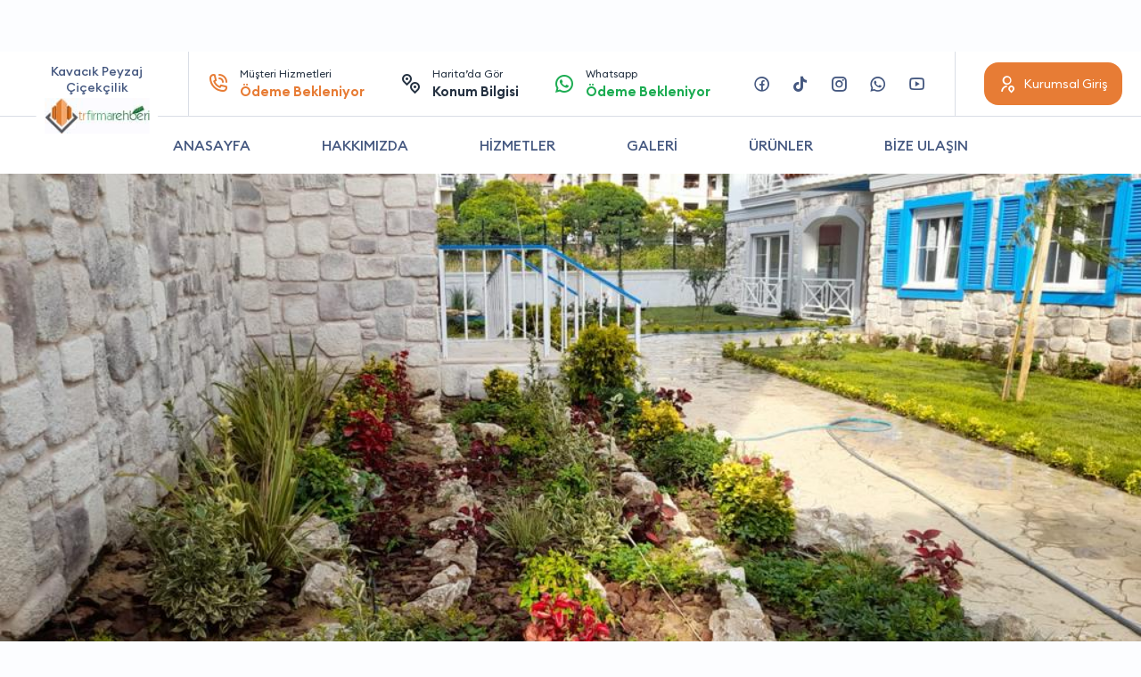

--- FILE ---
content_type: text/html; charset=UTF-8
request_url: https://trfirmarehberi.com/firma/kavacik-peyzaj-cicekcilik
body_size: 11189
content:

	    <pre>
	        
	        	    </pre>


<!DOCTYPE html>
<html lang="tr" itemscope="" itemtype="https://schema.org/Organization">
<head>
	<meta name="google" content="notranslate"/>
	<meta http-equiv="Content-Type" content="text/html; charset=utf-8"/>
	<title>Kavacık Peyzaj Çiçekçilik Karabağlar sukulent kaktüs satış işleri</title>
	<meta name="viewport" content="width=device-width, initial-scale=1, minimum-scale=1.0, maximum-scale=1.0, user-scalable=no"/>
	<link rel="stylesheet" href="https://stackpath.bootstrapcdn.com/bootstrap/4.1.3/css/bootstrap.min.css"/>
	<link rel="stylesheet" href="https://trfirmarehberi.com/wp-content/themes/trfirma-tema/icon/style.css?v=1.18"/>
	<link rel="stylesheet" href="https://trfirmarehberi.com/wp-content/themes/trfirma-tema/Css/owl.carousel.min.css"/>
	<link rel="stylesheet" href="https://cdn.jsdelivr.net/npm/@fancyapps/ui/dist/fancybox.css"/>
	<link rel="stylesheet" href="https://trfirmarehberi.com/wp-content/themes/trfirma-tema/Css/firma-style.css?v=1.5"/>
    <link rel="stylesheet" href="https://use.fontawesome.com/releases/v5.2.0/css/all.css" integrity="sha384-hWVjflwFxL6sNzntih27bfxkr27PmbbK/iSvJ+a4+0owXq79v+lsFkW54bOGbiDQ" crossorigin="anonymous">
    
	<style>
		:root {
			--primary: #E77C35;
		}
		
		.modal a.close-modal {
			top:5px!important;
			right:5px!important;
		}
	</style>
	
	<script src="https://cdnjs.cloudflare.com/ajax/libs/jquery/3.0.0/jquery.min.js"></script>
	
	<!-- jQuery Modal -->
	<script src="https://cdnjs.cloudflare.com/ajax/libs/jquery-modal/0.9.1/jquery.modal.min.js"></script>
	<link rel="stylesheet" href="https://cdnjs.cloudflare.com/ajax/libs/jquery-modal/0.9.1/jquery.modal.min.css"/>
	
	<style>
		#company .services > ul li div > p b a i:last-child {
			opacity: 100%!important;
		}
		
		#company .services > ul li div > p b a {
			background-color: #1CAC52;
		}
		
		.logoyazi {
			margin-bottom: -3em;
			margin-left:-15px
		}
	    	</style>
	
<!-- Rank Math PRO tarafından Arama Motoru Optimizasyonu - https://rankmath.com/ -->
<meta name="description" content="Karabağlar sukulent kaktüs satış işleri, peyzaj düzenleme hizmeti, çevre düzenleme, fidan satışı, bahçe bakım hizmeti, kız isteme çiçeği satışı, gelin buketi sa"/>
<meta name="robots" content="follow, index, max-snippet:-1, max-video-preview:-1, max-image-preview:large"/>
<link rel="canonical" href="https://trfirmarehberi.com/firma/kavacik-peyzaj-cicekcilik" />
<meta property="og:locale" content="tr_TR" />
<meta property="og:type" content="article" />
<meta property="og:title" content="Kavacık Peyzaj Çiçekçilik Karabağlar sukulent kaktüs satış işleri" />
<meta property="og:description" content="Karabağlar sukulent kaktüs satış işleri, peyzaj düzenleme hizmeti, çevre düzenleme, fidan satışı, bahçe bakım hizmeti, kız isteme çiçeği satışı, gelin buketi sa" />
<meta property="og:url" content="https://trfirmarehberi.com/firma/kavacik-peyzaj-cicekcilik" />
<meta property="og:site_name" content="TR Firma Rehberi" />
<meta property="og:updated_time" content="2023-01-09T15:24:57+03:00" />
<meta name="twitter:card" content="summary_large_image" />
<meta name="twitter:title" content="Kavacık Peyzaj Çiçekçilik Karabağlar sukulent kaktüs satış işleri" />
<meta name="twitter:description" content="Karabağlar sukulent kaktüs satış işleri, peyzaj düzenleme hizmeti, çevre düzenleme, fidan satışı, bahçe bakım hizmeti, kız isteme çiçeği satışı, gelin buketi sa" />
<!-- /Rank Math WordPress SEO eklentisi -->

<link rel="alternate" title="oEmbed (JSON)" type="application/json+oembed" href="https://trfirmarehberi.com/wp-json/oembed/1.0/embed?url=https%3A%2F%2Ftrfirmarehberi.com%2Ffirma%2Fkavacik-peyzaj-cicekcilik" />
<link rel="alternate" title="oEmbed (XML)" type="text/xml+oembed" href="https://trfirmarehberi.com/wp-json/oembed/1.0/embed?url=https%3A%2F%2Ftrfirmarehberi.com%2Ffirma%2Fkavacik-peyzaj-cicekcilik&#038;format=xml" />
<style id='wp-img-auto-sizes-contain-inline-css' type='text/css'>
img:is([sizes=auto i],[sizes^="auto," i]){contain-intrinsic-size:3000px 1500px}
/*# sourceURL=wp-img-auto-sizes-contain-inline-css */
</style>
<style id='wp-emoji-styles-inline-css' type='text/css'>

	img.wp-smiley, img.emoji {
		display: inline !important;
		border: none !important;
		box-shadow: none !important;
		height: 1em !important;
		width: 1em !important;
		margin: 0 0.07em !important;
		vertical-align: -0.1em !important;
		background: none !important;
		padding: 0 !important;
	}
/*# sourceURL=wp-emoji-styles-inline-css */
</style>
<link rel='stylesheet' id='wp-block-library-css' href='https://trfirmarehberi.com/wp-includes/css/dist/block-library/style.min.css?ver=6.9' type='text/css' media='all' />
<style id='global-styles-inline-css' type='text/css'>
:root{--wp--preset--aspect-ratio--square: 1;--wp--preset--aspect-ratio--4-3: 4/3;--wp--preset--aspect-ratio--3-4: 3/4;--wp--preset--aspect-ratio--3-2: 3/2;--wp--preset--aspect-ratio--2-3: 2/3;--wp--preset--aspect-ratio--16-9: 16/9;--wp--preset--aspect-ratio--9-16: 9/16;--wp--preset--color--black: #000000;--wp--preset--color--cyan-bluish-gray: #abb8c3;--wp--preset--color--white: #ffffff;--wp--preset--color--pale-pink: #f78da7;--wp--preset--color--vivid-red: #cf2e2e;--wp--preset--color--luminous-vivid-orange: #ff6900;--wp--preset--color--luminous-vivid-amber: #fcb900;--wp--preset--color--light-green-cyan: #7bdcb5;--wp--preset--color--vivid-green-cyan: #00d084;--wp--preset--color--pale-cyan-blue: #8ed1fc;--wp--preset--color--vivid-cyan-blue: #0693e3;--wp--preset--color--vivid-purple: #9b51e0;--wp--preset--gradient--vivid-cyan-blue-to-vivid-purple: linear-gradient(135deg,rgb(6,147,227) 0%,rgb(155,81,224) 100%);--wp--preset--gradient--light-green-cyan-to-vivid-green-cyan: linear-gradient(135deg,rgb(122,220,180) 0%,rgb(0,208,130) 100%);--wp--preset--gradient--luminous-vivid-amber-to-luminous-vivid-orange: linear-gradient(135deg,rgb(252,185,0) 0%,rgb(255,105,0) 100%);--wp--preset--gradient--luminous-vivid-orange-to-vivid-red: linear-gradient(135deg,rgb(255,105,0) 0%,rgb(207,46,46) 100%);--wp--preset--gradient--very-light-gray-to-cyan-bluish-gray: linear-gradient(135deg,rgb(238,238,238) 0%,rgb(169,184,195) 100%);--wp--preset--gradient--cool-to-warm-spectrum: linear-gradient(135deg,rgb(74,234,220) 0%,rgb(151,120,209) 20%,rgb(207,42,186) 40%,rgb(238,44,130) 60%,rgb(251,105,98) 80%,rgb(254,248,76) 100%);--wp--preset--gradient--blush-light-purple: linear-gradient(135deg,rgb(255,206,236) 0%,rgb(152,150,240) 100%);--wp--preset--gradient--blush-bordeaux: linear-gradient(135deg,rgb(254,205,165) 0%,rgb(254,45,45) 50%,rgb(107,0,62) 100%);--wp--preset--gradient--luminous-dusk: linear-gradient(135deg,rgb(255,203,112) 0%,rgb(199,81,192) 50%,rgb(65,88,208) 100%);--wp--preset--gradient--pale-ocean: linear-gradient(135deg,rgb(255,245,203) 0%,rgb(182,227,212) 50%,rgb(51,167,181) 100%);--wp--preset--gradient--electric-grass: linear-gradient(135deg,rgb(202,248,128) 0%,rgb(113,206,126) 100%);--wp--preset--gradient--midnight: linear-gradient(135deg,rgb(2,3,129) 0%,rgb(40,116,252) 100%);--wp--preset--font-size--small: 13px;--wp--preset--font-size--medium: 20px;--wp--preset--font-size--large: 36px;--wp--preset--font-size--x-large: 42px;--wp--preset--spacing--20: 0.44rem;--wp--preset--spacing--30: 0.67rem;--wp--preset--spacing--40: 1rem;--wp--preset--spacing--50: 1.5rem;--wp--preset--spacing--60: 2.25rem;--wp--preset--spacing--70: 3.38rem;--wp--preset--spacing--80: 5.06rem;--wp--preset--shadow--natural: 6px 6px 9px rgba(0, 0, 0, 0.2);--wp--preset--shadow--deep: 12px 12px 50px rgba(0, 0, 0, 0.4);--wp--preset--shadow--sharp: 6px 6px 0px rgba(0, 0, 0, 0.2);--wp--preset--shadow--outlined: 6px 6px 0px -3px rgb(255, 255, 255), 6px 6px rgb(0, 0, 0);--wp--preset--shadow--crisp: 6px 6px 0px rgb(0, 0, 0);}:where(.is-layout-flex){gap: 0.5em;}:where(.is-layout-grid){gap: 0.5em;}body .is-layout-flex{display: flex;}.is-layout-flex{flex-wrap: wrap;align-items: center;}.is-layout-flex > :is(*, div){margin: 0;}body .is-layout-grid{display: grid;}.is-layout-grid > :is(*, div){margin: 0;}:where(.wp-block-columns.is-layout-flex){gap: 2em;}:where(.wp-block-columns.is-layout-grid){gap: 2em;}:where(.wp-block-post-template.is-layout-flex){gap: 1.25em;}:where(.wp-block-post-template.is-layout-grid){gap: 1.25em;}.has-black-color{color: var(--wp--preset--color--black) !important;}.has-cyan-bluish-gray-color{color: var(--wp--preset--color--cyan-bluish-gray) !important;}.has-white-color{color: var(--wp--preset--color--white) !important;}.has-pale-pink-color{color: var(--wp--preset--color--pale-pink) !important;}.has-vivid-red-color{color: var(--wp--preset--color--vivid-red) !important;}.has-luminous-vivid-orange-color{color: var(--wp--preset--color--luminous-vivid-orange) !important;}.has-luminous-vivid-amber-color{color: var(--wp--preset--color--luminous-vivid-amber) !important;}.has-light-green-cyan-color{color: var(--wp--preset--color--light-green-cyan) !important;}.has-vivid-green-cyan-color{color: var(--wp--preset--color--vivid-green-cyan) !important;}.has-pale-cyan-blue-color{color: var(--wp--preset--color--pale-cyan-blue) !important;}.has-vivid-cyan-blue-color{color: var(--wp--preset--color--vivid-cyan-blue) !important;}.has-vivid-purple-color{color: var(--wp--preset--color--vivid-purple) !important;}.has-black-background-color{background-color: var(--wp--preset--color--black) !important;}.has-cyan-bluish-gray-background-color{background-color: var(--wp--preset--color--cyan-bluish-gray) !important;}.has-white-background-color{background-color: var(--wp--preset--color--white) !important;}.has-pale-pink-background-color{background-color: var(--wp--preset--color--pale-pink) !important;}.has-vivid-red-background-color{background-color: var(--wp--preset--color--vivid-red) !important;}.has-luminous-vivid-orange-background-color{background-color: var(--wp--preset--color--luminous-vivid-orange) !important;}.has-luminous-vivid-amber-background-color{background-color: var(--wp--preset--color--luminous-vivid-amber) !important;}.has-light-green-cyan-background-color{background-color: var(--wp--preset--color--light-green-cyan) !important;}.has-vivid-green-cyan-background-color{background-color: var(--wp--preset--color--vivid-green-cyan) !important;}.has-pale-cyan-blue-background-color{background-color: var(--wp--preset--color--pale-cyan-blue) !important;}.has-vivid-cyan-blue-background-color{background-color: var(--wp--preset--color--vivid-cyan-blue) !important;}.has-vivid-purple-background-color{background-color: var(--wp--preset--color--vivid-purple) !important;}.has-black-border-color{border-color: var(--wp--preset--color--black) !important;}.has-cyan-bluish-gray-border-color{border-color: var(--wp--preset--color--cyan-bluish-gray) !important;}.has-white-border-color{border-color: var(--wp--preset--color--white) !important;}.has-pale-pink-border-color{border-color: var(--wp--preset--color--pale-pink) !important;}.has-vivid-red-border-color{border-color: var(--wp--preset--color--vivid-red) !important;}.has-luminous-vivid-orange-border-color{border-color: var(--wp--preset--color--luminous-vivid-orange) !important;}.has-luminous-vivid-amber-border-color{border-color: var(--wp--preset--color--luminous-vivid-amber) !important;}.has-light-green-cyan-border-color{border-color: var(--wp--preset--color--light-green-cyan) !important;}.has-vivid-green-cyan-border-color{border-color: var(--wp--preset--color--vivid-green-cyan) !important;}.has-pale-cyan-blue-border-color{border-color: var(--wp--preset--color--pale-cyan-blue) !important;}.has-vivid-cyan-blue-border-color{border-color: var(--wp--preset--color--vivid-cyan-blue) !important;}.has-vivid-purple-border-color{border-color: var(--wp--preset--color--vivid-purple) !important;}.has-vivid-cyan-blue-to-vivid-purple-gradient-background{background: var(--wp--preset--gradient--vivid-cyan-blue-to-vivid-purple) !important;}.has-light-green-cyan-to-vivid-green-cyan-gradient-background{background: var(--wp--preset--gradient--light-green-cyan-to-vivid-green-cyan) !important;}.has-luminous-vivid-amber-to-luminous-vivid-orange-gradient-background{background: var(--wp--preset--gradient--luminous-vivid-amber-to-luminous-vivid-orange) !important;}.has-luminous-vivid-orange-to-vivid-red-gradient-background{background: var(--wp--preset--gradient--luminous-vivid-orange-to-vivid-red) !important;}.has-very-light-gray-to-cyan-bluish-gray-gradient-background{background: var(--wp--preset--gradient--very-light-gray-to-cyan-bluish-gray) !important;}.has-cool-to-warm-spectrum-gradient-background{background: var(--wp--preset--gradient--cool-to-warm-spectrum) !important;}.has-blush-light-purple-gradient-background{background: var(--wp--preset--gradient--blush-light-purple) !important;}.has-blush-bordeaux-gradient-background{background: var(--wp--preset--gradient--blush-bordeaux) !important;}.has-luminous-dusk-gradient-background{background: var(--wp--preset--gradient--luminous-dusk) !important;}.has-pale-ocean-gradient-background{background: var(--wp--preset--gradient--pale-ocean) !important;}.has-electric-grass-gradient-background{background: var(--wp--preset--gradient--electric-grass) !important;}.has-midnight-gradient-background{background: var(--wp--preset--gradient--midnight) !important;}.has-small-font-size{font-size: var(--wp--preset--font-size--small) !important;}.has-medium-font-size{font-size: var(--wp--preset--font-size--medium) !important;}.has-large-font-size{font-size: var(--wp--preset--font-size--large) !important;}.has-x-large-font-size{font-size: var(--wp--preset--font-size--x-large) !important;}
/*# sourceURL=global-styles-inline-css */
</style>

<style id='classic-theme-styles-inline-css' type='text/css'>
/*! This file is auto-generated */
.wp-block-button__link{color:#fff;background-color:#32373c;border-radius:9999px;box-shadow:none;text-decoration:none;padding:calc(.667em + 2px) calc(1.333em + 2px);font-size:1.125em}.wp-block-file__button{background:#32373c;color:#fff;text-decoration:none}
/*# sourceURL=/wp-includes/css/classic-themes.min.css */
</style>
<link rel="https://api.w.org/" href="https://trfirmarehberi.com/wp-json/" /><link rel="alternate" title="JSON" type="application/json" href="https://trfirmarehberi.com/wp-json/wp/v2/firmalar/219589" /><link rel="EditURI" type="application/rsd+xml" title="RSD" href="https://trfirmarehberi.com/xmlrpc.php?rsd" />
<meta name="generator" content="WordPress 6.9" />
<link rel='shortlink' href='https://trfirmarehberi.com/?p=219589' />
<script type="text/javascript" id="google_gtagjs" src="https://www.googletagmanager.com/gtag/js?id=UA-198237810-1" async="async"></script>
<script type="text/javascript" id="google_gtagjs-inline">
/* <![CDATA[ */
window.dataLayer = window.dataLayer || [];function gtag(){dataLayer.push(arguments);}gtag('js', new Date());gtag('config', 'UA-198237810-1', {} );
/* ]]> */
</script>
</head>
<body>
<div id="header">
	<div>
		<div class="container">
            <div class="row align-items-center">
                        <div class="logo">
                        <div>
                            <a href="https://trfirmarehberi.com/firma/kavacik-peyzaj-cicekcilik"><span><strong>Kavacık Peyzaj Çiçekçilik</strong></span></a>
                            <img src="https://trfirmarehberi.com/wp-content/uploads/2022/03/detailLogo.jpg" alt="detail">
                        </div>
                        </div>                
				<div class="col-xl left">
					<ul>
						<li>
							<a
                                    onclick="tiklaAra('musteri_hizmetleri_telefon'); return false;"
                                    href="tel:Ödeme Bekleniyor" class="primary">
								<i class="icon-phone-call-outline"></i>
								Müşteri Hizmetleri
								<strong>Ödeme Bekleniyor</strong>
							</a>
						</li>
						<li>
							<a rel="nofollow" href="https://maps.google.com/maps?z=12&t=m&q=loc:,">
								<i class="icon-pin-distance-line"></i>
								Harita’da Gör
								<strong>Konum Bilgisi</strong>
							</a>
						</li>
						<li>
							<a
                                    onclick="whatsapp(); return false;"
                                    rel="nofollow" href="https://wa.me/9Ödeme Bekleniyor?text=Merhaba Trfirmarehberi.com üzerinden yazıyorum" class="green">
								<i class="icon-whatsapp-line"></i>
								Whatsapp
								<strong>
									Ödeme Bekleniyor								</strong>
							</a>
						</li>
					</ul>
				</div>
				<div class="col-auto right">
					<ul>
						<li>
							<a rel="nofollow" href="https://www.facebook.com/Ödeme Bekleniyor" class="icon-facebook-circle-line"></a>
						</li>

						<li>
							<a rel="nofollow" href="https://www.tiktok.com/Ödeme Bekleniyor" class="icon-tiktok"></a>
						</li>
						<li>
							<a rel="nofollow" href="https://www.instagram.com/Ödeme Bekleniyor" class="icon-instagram-line"></a>
						</li>
						<li>
							<a onclick="whatsapp(); return false;" rel="nofollow" href="https://wa.me/9Ödeme Bekleniyor?text=Merhaba Trfirmarehberi.com üzerinden yazıyorum" class="icon-whatsapp-line"></a>
						</li>
						<li>
							<a rel="nofollow" href="https://www.youtube.com/" class="icon-youtube-line"></a>
						</li>
					</ul>
					<ol>
						<li>
							<a href="https://trfirmarehberi.com/kurumsal/giris" class="btn"><span><i class="icon-user-location-line"></i><span>Kurumsal Giriş</span></span></a>
						</li>
						<li class="mobile">
							<a href="https://trfirmarehberi.com/kurumsal/giris" class="btn btn-gray"><span><i class="icon-menu-3-line"></i></span></a>
						</li>
					</ol>
				</div>
			</div>
		</div>
	</div>
	<ul class="container">
		<li><a href="#">ANASAYFA</a></li>
		<li><a href="#" data-scrollTo="#company .detail">HAKKIMIZDA</a></li>
		<li><a href="#" data-scrollTo="#company .services">HİZMETLER</a></li>
		<li><a href="#" data-scrollTo="#company .gallerys">GALERİ</a></li>
		<li><a href="#" data-scrollTo="#company .products">ÜRÜNLER</a></li>
		<li><a href="#" data-scrollTo="#company .contactForm">BİZE ULAŞIN</a></li>
	</ul>
</div>
<div id="company">			<img src="https://trfirmarehberi.com/wp-content/uploads/2022/12/mercan-peyzaj-4.jpg" alt="companyDetailTop">	<ul class="contact">
		<li>
			<a
                    onclick="tiklaAra('musteri_hizmetleri_telefon'); return false;"
                    href="tel:Ödeme Bekleniyor" class="primary">
            <span>
              <i class="icon-phone-call-outline"></i>
              Müşteri Hizmetleri
              <strong>Ödeme Bekleniyor</strong>
            </span>
			</a>
		</li>
		<li>
			<a rel="nofollow" href="https://maps.google.com/maps?z=12&t=m&q=loc:,">
            <span>
              <i class="icon-pin-distance-line"></i>
              Harita’da Gör
              <strong>Konum Bilgisi</strong>
            </span>
			</a>
		</li>
		<li>
			<a onclick="whatsapp(); return false;" rel="nofollow" href="https://wa.me/9Ödeme Bekleniyor?text=Merhaba Trfirmarehberi.com üzerinden yazıyorum" class="green">
            <span>
              <i class="icon-whatsapp-line"></i>
              Whatsapp
              <strong>	                                Ödeme Bekleniyor</strong>
            </span>
			</a>
		</li>
	</ul>
	
	<style>
		.hakkimizdaaciklama {
			text-transform: lowercase;
			
		}
		.hakkimizdaaciklama ul {
			margin-top: 1em;
			margin-bottom: 1em;
			text-transform: lowercase;
			
		}
		.hakkimizdaaciklama li {
			list-style-type: square!important;
			font-weight: normal!important;
			margin-left: 1em;
			text-transform: lowercase;
			
		}
		.hakkimizdaaciklama strong {
			font-weight: normal!important;
			text-transform: capitalize;
		}
	</style>
	<div class="container">
		<div class="detail">					<img src="https://trfirmarehberi.com/wp-content/uploads/2022/12/peyzaj-yilmaz-8.jpg" alt="Kavacık Peyzaj Çiçekçilik">			<div>
				<div class="headContent2">
					<strong>HAKKIMIZDA</strong>
					<h1>Kavacık Peyzaj Çiçekçilik</h1>
				</div>
				<div class="hakkimizdaaciklama">Karabağlar sukulent kaktüs satış işleri, peyzaj düzenleme hizmeti, çevre düzenleme, fidan satışı, bahçe bakım hizmeti, kız isteme çiçeği satışı, gelin buketi satışı, peyzaj proje uygulama, çim budama, sulama sistemleri kurulumu, taş döşeme hizmetleri verilmektedir. Çiçekçilik ve peyzaj proje çalışmalarında faaliyetlerini başarıyla sürdüren firmamız İzmir Karabağlar bölgesinde faaliyet göstermektedir. Hayatınızın en güzel ve özel anlarından biri olan kız isteme ve düğün esnasında gerekli olan gelin buket çiçeklerini özel olarak tasarlayıp sizlere sunan firmamız bunun yanı sıra peyzaj çalışmaları da yapmaktadır. Çevre düzenleme, fidan ekimi, çim budama gibi hizmetlerinin yanı sıra bahçe zemin yapısında ve isteklerinize uygun peyzaj projeleri de oluşturmaktadır. Alanında oldukça deneyimli olan ekibi ile birçok başarılı projede imzası bulunan firmamız ile iletişime geçerek detaylı bilgi alabilirsiniz. <br />
                    



                </div>
                 <p class="mb-3 mt-3">
	     Kavacık Peyzaj Çiçekçilik, 08:00-20:00 saatleri arasında hizmet vermektedir.
</p>

<p class="mb-3">
    Kavacık Peyzaj Çiçekçilik İzmir ilinde, Karabağlar ilçesinde,  adresinde hizmet vermektedir.
</p>
<p>
Karabağlar Dikey bahçe sistemleri,Karabağlar Sulama sistemleri,Karabağlar Yapay çim uygulama,Karabağlar Bahçe tasarımı,Karabağlar Havuz yapımı,Karabağlar Havuz yapımı gibi hizmetleri sunmaktadır.

</p>

			</div>
		</div>				<div class="notice">
				<div class="headContent2 tcenter">
					<strong>KAMPANYALAR VE DUYURULAR</strong>
					<h2>Kavacık Peyzaj Çiçekçilik Firması</h2>
					<p>Firmamızın size özel kampanya ve duyurularını buradan takip edebilirsiniz.</p>
				</div>
				<div>
					<div class="owl-carousel">                        <div class="item">
                            <div class="headContent2">
                                <strong>KAMPANYA</strong>
                                <h4>Hizmet ve Ürünlerimizde %10 İndirim</h4>
                                <p>Firmaya sitemizden giden müşterilere %10 ve üzeri indirim uygulanmaktadır.</p>

                            </div>
                            <a href="#" class="icon-arrow-right-s-line"></a>
                        </div>                        
					</div>
				</div>
				</div>	</div>			<div class="products">
				<div class="container">
					<div class="headContent2 tcenter">
						<strong>ÜRÜNLERİMİZ</strong>
						<h3>Kavacık Peyzaj Çiçekçilik</h3>
					</div>
					<ul class="owl-carousel">									<li class="item">
									<div>
										<a href="https://trfirmarehberi.com/wp-content/uploads/2022/03/peyzaj-13-min.jpg" data-fancybox="gallerys">
											<img src="https://trfirmarehberi.com/wp-content/uploads/2022/03/peyzaj-13-min.jpg" alt="companyProducts">										</a>
										<p>
											<strong><a href="#"></a></strong>
											<span>												                  </span>
										</p>
										
										<a href="#ex1" rel="modal:open" class="btn"><span><i class="icon-shopping-cart-line"></i>Sipariş Ver</span></a>
									</div>
									</li>					</ul>
				</div>
			</div>
			<div id="ex1" class="modal">
        <p id="hepsiniDoldur" style="display: none; text-align: center">Lütfen tüm alanları doldurun</p>

		<form action="" method="post" id="siparisVer">
			<div class="form-group">
				<label class="form-label">Ad *</label>
				<input type="text" class="form-control" name="ad" id="ad" required="">
			</div>
			
			<div class="form-group">
				<label class="form-label">Soyad *</label>
				<input type="text" class="form-control" name="soyad" id="soyad" required="">
			</div>
			
			<div class="form-group">
				<label class="form-label">Telefon *</label>
				<input type="text" class="form-control" name="ceptelefonu" id="ceptelefonu" required="">
			</div>
			
			<div class="form-group">
				<label class="form-label">Ürün *</label>
				<input type="text" class="form-control" name="urunhizmet" id="urunhizmet" required="">
			</div>
			
			<div class="form-group">
				<label class="form-label">Mesaj *</label>
				<textarea class="form-control" name="siparisvermesajiniz" rows="5"></textarea>
			</div>
            <input type="hidden" name="siparisvermailto" value="kavacikpeyzaj@gmail.com">
            <input type="hidden" name="post_id" value="219589">
            <input type="hidden" id="urun_id" name="urun_id" value="">
            
			<input id="siparisverbuton" class="form-control" type="submit" value="GÖNDER">
			
			<input type="hidden" id="submit_post" name="submit_post" value="cdde126f83" /><input type="hidden" name="_wp_http_referer" value="/firma/kavacik-peyzaj-cicekcilik" />		</form>
		
		<span style="color: #aa0000; display: none" id="alinansiparis">Siparişiniz alınmıştır. Sizinle en kısa sürede iletişime geçeceğiz.</span>
	
	</div>

    <script>
        $("#siparisverbuton").click(function (event) {
            event.preventDefault();

            var ad = $('[name="ad"]').val();
            var soyad = $('[name="soyad"]').val();
            var ceptelefonu = $('[name="ceptelefonu"]').val();

            if (ad === "" || soyad === "" || ceptelefonu === "") {
                $("#hepsiniDoldur").show();
            } else {
                $("#hepsiniDoldur").hide();
                var form = $('#siparisVer')[0];
                var data = new FormData(form);
                $.ajax({
                    type: "POST",
                    enctype: 'multipart/form-data',
                    url: "https://trfirmarehberi.com/api/siparis-mail.php",
                    data: data,
                    processData: false,
                    contentType: false,
                    cache: false,
                    timeout: 800000,
                    success: function (data) {
                        $("#alinansiparis").show();
                        $("#siparisVer").hide();

                    },
                    error: function (e) {

                    }
                });
            }

        });
    </script>			<div class="comments container">
			<div class="headContent2">
				<strong>MÜŞTERİ YORUMLARI</strong>
				<h3>Kavacık Peyzaj Çiçekçilik</h3>
				<p>Firmamızı tercih eden müşterilerimizin yorumları</p>
			</div>
			<div class="owl-carousel">
                            <div class="item">
                                <div>
                                    <img src="https://trfirmarehberi.com/wp-content/themes/trfirma-tema/avatar.jpg" alt="user">
                                    <p>Çok kaliteli bir firma. Memnun kaldım.</p>
                                    <div>
                                        <strong>Murat Çiftçi</strong>
                                        <span>Müşteri</span>
                                        <ul>1puan<br>
                                                    <li class="icon-star-fill"></li>
													
													
                                                    <li class="icon-star-fill"></li>
													
													
                                                    <li class="icon-star-fill"></li>
													
													
                                                    <li class="icon-star-fill"></li>
													
													
                                                    <li class="icon-star-fill"></li>
													
													                                        </ul>
                                    </div>
                                </div>
                            </div>
                            
                
                            <div class="item">
                                <div>
                                    <img src="https://trfirmarehberi.com/wp-content/themes/trfirma-tema/avatar.jpg" alt="user">
                                    <p>Çok kaliteli bir firma. Memnun kaldım.</p>
                                    <div>
                                        <strong>Murat Çiftçi</strong>
                                        <span>Müşteri</span>
                                        <ul>1puan<br>
                                                    <li class="icon-star-fill"></li>
													
													
                                                    <li class="icon-star-fill"></li>
													
													
                                                    <li class="icon-star-fill"></li>
													
													
                                                    <li class="icon-star-fill"></li>
													
													
                                                    <li class="icon-star-fill"></li>
													
													                                        </ul>
                                    </div>
                                </div>
                            </div>
                            
                
                            <div class="item">
                                <div>
                                    <img src="https://trfirmarehberi.com/wp-content/themes/trfirma-tema/avatar.jpg" alt="user">
                                    <p>Çok kaliteli bir firma. Memnun kaldım.</p>
                                    <div>
                                        <strong>Murat Çiftçi</strong>
                                        <span>Müşteri</span>
                                        <ul>1puan<br>
                                                    <li class="icon-star-fill"></li>
													
													
                                                    <li class="icon-star-fill"></li>
													
													
                                                    <li class="icon-star-fill"></li>
													
													
                                                    <li class="icon-star-fill"></li>
													
													
                                                    <li class="icon-star-fill"></li>
													
													                                        </ul>
                                    </div>
                                </div>
                            </div>
                            
                
                            <div class="item">
                                <div>
                                    <img src="https://trfirmarehberi.com/wp-content/themes/trfirma-tema/avatar.jpg" alt="user">
                                    <p>Çok kaliteli bir firma. Memnun kaldım.</p>
                                    <div>
                                        <strong>Murat Çiftçi</strong>
                                        <span>Müşteri</span>
                                        <ul>1puan<br>
                                                    <li class="icon-star-fill"></li>
													
													
                                                    <li class="icon-star-fill"></li>
													
													
                                                    <li class="icon-star-fill"></li>
													
													
                                                    <li class="icon-star-fill"></li>
													
													
                                                    <li class="icon-star-fill"></li>
													
													                                        </ul>
                                    </div>
                                </div>
                            </div>
                            
                
                            <div class="item">
                                <div>
                                    <img src="https://trfirmarehberi.com/wp-content/themes/trfirma-tema/avatar.jpg" alt="user">
                                    <p>Çok kaliteli bir firma. Memnun kaldım.</p>
                                    <div>
                                        <strong>Murat Çiftçi</strong>
                                        <span>Müşteri</span>
                                        <ul>1puan<br>
                                                    <li class="icon-star-fill"></li>
													
													
                                                    <li class="icon-star-fill"></li>
													
													
                                                    <li class="icon-star-fill"></li>
													
													
                                                    <li class="icon-star-fill"></li>
													
													
                                                    <li class="icon-star-fill"></li>
													
													                                        </ul>
                                    </div>
                                </div>
                            </div>
                            
                
                            <div class="item">
                                <div>
                                    <img src="https://trfirmarehberi.com/wp-content/themes/trfirma-tema/avatar.jpg" alt="user">
                                    <p>Çok kaliteli bir firma. Memnun kaldım.</p>
                                    <div>
                                        <strong>Murat Çiftçi</strong>
                                        <span>Müşteri</span>
                                        <ul>1puan<br>
                                                    <li class="icon-star-fill"></li>
													
													
                                                    <li class="icon-star-fill"></li>
													
													
                                                    <li class="icon-star-fill"></li>
													
													
                                                    <li class="icon-star-fill"></li>
													
													
                                                    <li class="icon-star-fill"></li>
													
													                                        </ul>
                                    </div>
                                </div>
                            </div>
                            
                
                            <div class="item">
                                <div>
                                    <img src="https://trfirmarehberi.com/wp-content/themes/trfirma-tema/avatar.jpg" alt="user">
                                    <p>Çok kaliteli bir firma. Memnun kaldım.</p>
                                    <div>
                                        <strong>Murat Çiftçi</strong>
                                        <span>Müşteri</span>
                                        <ul>1puan<br>
                                                    <li class="icon-star-fill"></li>
													
													
                                                    <li class="icon-star-fill"></li>
													
													
                                                    <li class="icon-star-fill"></li>
													
													
                                                    <li class="icon-star-fill"></li>
													
													
                                                    <li class="icon-star-fill"></li>
													
													                                        </ul>
                                    </div>
                                </div>
                            </div>
                            
                
                            <div class="item">
                                <div>
                                    <img src="https://trfirmarehberi.com/wp-content/themes/trfirma-tema/avatar.jpg" alt="user">
                                    <p>Çok kaliteli bir firma. Memnun kaldım.</p>
                                    <div>
                                        <strong>Murat Çiftçi</strong>
                                        <span>Müşteri</span>
                                        <ul>1puan<br>
                                                    <li class="icon-star-fill"></li>
													
													
                                                    <li class="icon-star-fill"></li>
													
													
                                                    <li class="icon-star-fill"></li>
													
													
                                                    <li class="icon-star-fill"></li>
													
													
                                                    <li class="icon-star-fill"></li>
													
													                                        </ul>
                                    </div>
                                </div>
                            </div>
                            
                			</div>
			</div>

    <div class="share container">
        <div class="headContent2 tcenter">
            <strong>Sosyal Medya</strong>
            <h3>Bizi sosyal medyada paylaşın.</h3>
        </div>
        <ul>
            <li>
                <a target="_blank" href="https://www.facebook.com/sharer/sharer.php?u=https://trfirmarehberi.com/firma/kavacik-peyzaj-cicekcilik"><i class="icon-facebook-circle-line"></i></a>
            </li>
            <li>
                <a target="_blank" class="twitter" href="https://twitter.com/intent/tweet?text=https://trfirmarehberi.com/firma/kavacik-peyzaj-cicekcilik"><i class="icon-twitter-line"></i></a>
            </li>
            <li>
                <a target="_blank" class="whatsapp" href="whatsapp://send?text=https://trfirmarehberi.com/firma/kavacik-peyzaj-cicekcilik&t=Kavacık Peyzaj Çiçekçilik" data-action="share/whatsapp/share""><i class="icon-whatsapp-line"></i></a>
            </li>
        </ul>
    </div>
        
	<div class="info">
		<div class="container">
			<div class="row">
				<div class="col-lg-6">
					<div class="headContent2">
						<strong>ÇALIŞMA SAATLERİ</strong>
						<h3>Kavacık Peyzaj Çiçekçilik</h3>
						<p>Firmamızın çalışma saatleri</p>
					</div>
					<ul>
						<li>
                  <span>
                    <i class="icon-calendar-todo-line"></i>
                    Pazartesi
                  </span>
							<span>08:00-20:00</span>
						</li>
						<li>
                  <span>
                    <i class="icon-calendar-todo-line"></i>
                    Salı
                  </span>
							<span>08:00-20:00</span>
						</li>
						<li>
                  <span>
                    <i class="icon-calendar-todo-line"></i>
                    Çarşamba
                  </span>
							<span>08:00-20:00</span>
						</li>
						<li>
                  <span>
                    <i class="icon-calendar-todo-line"></i>
                    Perşembe
                  </span>
							<span>08:00-20:00</span>
						</li>
						<li>
                  <span>
                    <i class="icon-calendar-todo-line"></i>
                    Cuma
                  </span>
							<span>08:00-20:00</span>
						</li>
						<li>
                  <span>
                    <i class="icon-calendar-todo-line"></i>
                    Cumartesi
                  </span>
							<span>08:00-20:00</span>
						</li>
						<li>
                  <span>
                    <i class="icon-calendar-todo-line textRed"></i>
                    Pazar
                  </span>
							<span class="textRed">Kapalı</span>
						</li>
					</ul>
				</div>
				<div class="col-lg-6">
					<div class="headContent2">
						<strong>İLETİŞİM BİLGİLERİ</strong>
						<h3>Kavacık Peyzaj Çiçekçilik</h3>
						<p>Firmamızın iletişim bilgileri</p>
					</div>
					<ul>
						<li>
                  <span>
                    <i class="icon-user-3-line"></i>
                    Yetkili Kişi
                  </span>
							<span><strong>İsmail Özkan </strong></span>
						</li>
						<li>
                  <span>
                    <i class="icon-phone-line"></i>
                    Telefon
                  </span><span><a
                                        onclick="tiklaAra('musteri_hizmetleri_telefon'); return false;"
                                        href="tel:Ödeme Bekleniyor">
                                Ödeme Bekleniyor                            </a>
                            </span>
						
						</li>
						<li>
                  <span>
                    <i class="icon-printer-line"></i>
                    Fax
                  </span>
							<span>	                               Ödeme Bekleniyor</span>
						</li>
						<li>
                  <span>
                    <i class="icon-smartphone-line"></i>
                    Cep Telefonu
                  </span>
							<span><a href="tel:Ödeme Bekleniyor">	                                Ödeme Bekleniyor</a></span>
						</li>
						<li>
                  <span>
                    <i class="icon-smartphone-line"></i>
                    Cep Telefonu 2
                  </span>
							<span>
                                <a href="tel:Ödeme Bekleniyor">
                                    Ödeme Bekleniyor                                    
                                </a>
                            </span>
						</li>
						<li>
                  <span>
                    <i class="icon-map-pin-2-line"></i>
                    Adres
                  </span>
							<span></span>
						</li>
                        <li>
                  <span>
                    <i class="icon-mail-open-line"></i>
                    E-Mail
                  </span>
                            <span><a href="mailto:Ödeme Bekleniyor">	                                Ödeme Bekleniyor</a></span>
                        </li>

                        <li>
                  <span>
                    <i class="icon-mail-open-line"></i>
                    Website
                  </span>
                            <span><a rel="nofollow" href="Ödeme Bekleniyor">	                                Ödeme Bekleniyor</a></span>
                        </li>
                        
					</ul>
				</div>
			</div>
		</div>
	</div>
	<div class="contactForm">
		<div>
			<div class="headContent2 tcenter">
				<strong>BİZE ULAŞIN</strong>
				<h5>Kavacık Peyzaj Çiçekçilik</h5>
				<p>Aşağıdaki iletişim formunu kullanarak bize mail gönderebilirsiniz.</p>
			</div>

            <div>
                <div class="col-sm-12">
                    <div class="alert alert-danger" role="alert" id="iletisimHatasi" style="display: none; margin-top: 10px">
						Lütfen tüm alanları doldurun					</div>
                </div>
            </div>
            <div>
                <div class="col-12">
                    <div class="alert alert-primary" role="alert" id="basarili" style="display: none; margin-top: 10px">
						Mesajınız başarılı bir şekilde gönderilmiştir.</div>
                </div>
            </div>
            
			<div class="row" id="contactForm">
				<div class="col-sm-6">
					<input name="isimsoyisim" type="text" placeholder="Ad Soyad">
				</div>
				<div class="col-sm-6">
					<input name="fromemail" type="text" placeholder="Email">
				</div>
				<div class="col-sm-6">
					<input name="telefon" type="text" placeholder="Telefon">
				</div>
				<div class="col-sm-6">
					<input name="konu" type="text" placeholder="Konu">
				</div><input type="hidden" id="submit_post" name="submit_post" value="cdde126f83" /><input type="hidden" name="_wp_http_referer" value="/firma/kavacik-peyzaj-cicekcilik" />				<input type="hidden" name="mailto" value="kavacikpeyzaj@gmail.com">
                <input type="hidden" name="post_id_iletisim" value="219589">

                <div class="col-12">
					<textarea name="mesajiniz" rows="5" placeholder="Mesajınız.."></textarea>
					<button class="btn" id="mesajgonder">Mesajı Gönder</button>
     
				
				</div>
			</div>
		</div>
	</div>
	<div class="visitor container sdfsdfsdfsdfsdfsdfsdfsdf">
		<div class="headContent2 tcenter">
			<strong>TOPLAM ZİYARETÇİ SAYISI</strong>
			<h5>Kavacık Peyzaj Çiçekçilik Firmasını bugüne kadar
				<span>547 kişi</span> ziyaret etti</h5>
		              <p>Kavacık Peyzaj Çiçekçilik Firması , <a href="https://trfirmarehberi.com/kategori/peyzaj-ve-bahce-dekorasyonu">Peyzaj ve Bahçe Dekorasyonu</a> sektöründe hizmet vermektedir.</p>
          		</div>
    </div>
    <div class="appContainer">
        <div class="container">
            <div class="row">
                <div class="col-lg-5 align-self-center left">
                    <h3>Android ve İos Mobil Uygulamalarımız Yayında!</h3>
                    <p>Android ve ios uygulamalarımız indirebilirsiniz.</p>
                    <ul>
                        <li><a href="https://www.apple.com/tr/store" class="btn"><i class="fab fa-apple"></i>Apple Store</a></li>
                        <li><a target="_blank" href="https://play.google.com/store/apps/details?id=com.rzmobile.trfirmarehberi" class="btn"><i class="fab fa-google-play"></i>Google Play</a></li>
                    </ul>
                </div>
                <div class="col-lg-7 align-self-end right">
                    <img src="https://trfirmarehberi.com/wp-content/uploads/2022/03/app.jpg" alt="app">
                </div>
            </div>
        </div>
    </div>
    
</div>
<div id="mmenu">
	<div class="content">
		<div class="top">
			<a href="#"><img src="https://trfirmarehberi.com/wp-content/themes/trfirma-tema/img/logo3.png" alt="logo"></a>
			<button class="icon-close-fill"></button>
		</div>
		<div class="bottom">
			<div>
				<div class="menu">
					<div>
						<a href="https://trfirmarehberi.com/kurumsal/giris" class="btn blue"><span><i class="icon-user-location-line"></i>Kurumsal Giriş</span></a>
						<ul>
							<li><a href="">ANASAYFA</a></li>
							<li><a href="#" data-scrollTo="#company .detail">HAKKIMIZDA</a></li>
							<li><a href="#" data-scrollTo="#company .services">HİZMETLER</a></li>
							<li><a href="#" data-scrollTo="#company .gallerys">GALERİ</a></li>
							<li><a href="#" data-scrollTo="#company .products">ÜRÜNLER</a></li>
							<li><a href="#" data-scrollTo="#company .contactForm">BİZE ULAŞIN</a></li>
						</ul>
					</div>
				</div>
				<div class="social">
					<ul>
						<li><a href="https://www.facebook.com/" class="icon-facebook-circle-line"></a></li>
						<li><a href="https://www.twitter.com/" class="icon-twitter-line"></a></li>
						<li><a href="https://www.instagram.com/" class="icon-instagram-line"></a></li>
						<li><a onclick="whatsapp(); return false;" rel="nofollow" href="https://wa.me/905551019835 ?text=Merhaba Trfirmarehberi.com üzerinden yazıyorum" class="icon-whatsapp-line"></a></li>
						<li><a href="https://www.youtube.com/" class="icon-youtube-line"></a></li>
					</ul>
				</div>
				<div class="contact">
					<div>
						<ul>
							<li>
								<a
                                        onclick="tiklaAra('musteri_hizmetleri_telefon'); return false;"
                                        href="tel:Ödeme Bekleniyor" class="primary">
                      <span>
                        <i class="icon-phone-call-outline"></i>
                        Müşteri Hizmetleri
                        <strong>Ödeme Bekleniyor</strong>
                      </span>
								</a>
							</li>
							<li>
								<a href="https://maps.google.com/maps?z=12&t=m&q=loc:,">
                      <span>
                        <i class="icon-pin-distance-line"></i>
                        Harita’da Gör
                        <strong>Konum Bilgisi</strong>
                      </span>
								</a>
							</li>
							<li>
								<a onclick="whatsapp(); return false;" rel="nofollow" href="https://wa.me/9Ödeme Bekleniyor?text=Merhaba Trfirmarehberi.com üzerinden yazıyorum" class="green">
                      <span>
                        <i class="icon-whatsapp-line"></i>
                        Whatsapp
                        <strong>Ödeme Bekleniyor</strong>
                      </span>
								</a>
							</li>
						</ul>
					</div>
				</div>
			</div>
		</div>
	</div>
	<div class="overlay"></div>
</div>
<div id="footer">
	<div class="top">
		<div class="container">
			<div class="row align-items-center">
				<div class="logo">
					<a href="#"><img src="https://trfirmarehberi.com/wp-content/themes/trfirma-tema/img/whitelogo.png" alt="logo"></a>
				</div>
				<div class="col-xl left">
					<ul>
						<li>
							<a onclick="tiklaAra('musteri_hizmetleri_telefon'); return false;" href="tel:Ödeme Bekleniyor" class="primary">
								<i class="icon-phone-call-outline"></i>
								Müşteri Hizmetleri
								<strong>                                    Ödeme Bekleniyor</strong>
							</a>
						</li>
						<li>
							<a onclick="whatsapp(); return false;" rel="nofollow" href="https://wa.me/9Ödeme Bekleniyor?text=Merhaba Trfirmarehberi.com üzerinden yazıyorum">
								<i class="icon-whatsapp-line"></i>
								Whatsapp
								<strong>                                    Ödeme Bekleniyor</strong>
							</a>
						</li>
					</ul>
				</div>
				<div class="col-lg-auto right">
					<ul>
						<li>
							<a href="https://www.facebook.com/Ödeme Bekleniyor" class="icon-facebook-circle-line"></a>
						</li>
						<li>
							<a href="https://www.twitter.com/Ödeme Bekleniyor" class="icon-twitter-line"></a>
						</li>
						<li>
							<a href="https://www.instagram.com/Ödeme Bekleniyor" class="icon-instagram-line"></a>
						</li>
						<li>
							<a onclick="whatsapp(); return false;" rel="nofollow" href="https://wa.me/9Ödeme Bekleniyor?text=Merhaba Trfirmarehberi.com üzerinden yazıyorum" class="icon-whatsapp-line"></a>
						</li>
						<li>
							<a href="https://www.youtube.com/" class="icon-youtube-line"></a>
						</li>
					</ul>
					<ol>
						<li>
							<a href="https://trfirmarehberi.com/kurumsal/giris" class="btn"><span><i class="icon-user-location-line"></i><span>Kurumsal Giriş</span></span></a>
						</li>
					</ol>
				</div>
			</div>
		</div>
	</div>
	<div class="menu">
		<ul class="container">
			<li><a href="">ANASAYFA</a></li>
			<li><a href="#" data-scrollto="#company .detail">HAKKIMIZDA</a></li>
			<li><a href="#" data-scrollto="#company .services">HİZMETLER</a></li>
			<li><a href="#" data-scrollto="#company .gallerys">GALERİ</a></li>
			<li><a href="#" data-scrollto="#company .products">ÜRÜNLER</a></li>
			<li><a href="#" data-scrollto="#company .contactForm">BİZE ULAŞIN</a></li>
		</ul>
	</div>
	<p>© Copyright 2021 by trfirmarehberi.com. Türkiye’nin Dijital Adresi</p>
</div>
<script src="https://ajax.googleapis.com/ajax/libs/jquery/1.12.4/jquery.min.js"></script>
<script src="https://trfirmarehberi.com/wp-content/themes/trfirma-tema/js/owl.carousel.min.js"></script>
<script src="https://cdn.jsdelivr.net/npm/@fancyapps/ui/dist/fancybox.umd.js"></script>
<script src="https://trfirmarehberi.com/wp-content/themes/trfirma-tema/js/custom.js"></script>

<script>

    function whatsapp() {
        var submit_post = $("#submit_post").val();
        $.ajax({
            url: 'https://trfirmarehberi.com/api/whatsapp.php',
            type: 'POST',
            data: {
                "submit_post": submit_post,
                "post_id": 219589
            },
            success: function (data) {
                window.location.href = "https://wa.me/9Paiement en attente?text=";
            },
        });
    }

    function tiklaAra(url) {
        console.log("test");
        var submit_post = $("#submit_post").val();
        $.ajax({
            url: 'https://trfirmarehberi.com/api/tikla-ara.php',
            type: 'POST',
            data: {
                "submit_post": submit_post,
                "post_id": 219589
            },
            success: function (data) {


                switch (url) {
                    case "musteri_hizmetleri_telefon":
                        url_adres = "tel:Paiement en attente";
                        break;
                    case "cep_telefonu_1":
                        url_adres = "tel:Paiement en attente";
                        break;
                    case "cep_telefonu_2":
                        url_adres = "tel:Paiement en attente";
                        break;

                    default:
                }


                window.location.href = '' + url_adres + '';


            },
        });

        return true;

    }

</script>

<script>
    $(document).ready(function () {
        $('.notice .owl-carousel').owlCarousel({
            loop: true,
            items: 1,
            dots: true,
            autoplay: true
        });
        $('.gallerys .owl-carousel').owlCarousel({
            loop: true,
            items: 1,
            margin: 12,
            center: true,
            autoWidth: true,
            dots: true,
            autoplay: true,
            responsive: {
                992: {
                    center: false,
                    autoWidth: false,
                    items: 4,
                    margin: 32
                },
                1200: {
                    center: false,
                    autoWidth: false,
                    items: 5,
                    margin: 32
                }
            }
        });
        $('.servicesContent .owl-carousel').owlCarousel({
            loop: true,
            items: 1,
            margin: 12,
            dots: true,
            autoplay: true,
            responsive: {
                768: {
                    items: 3,
                    margin: 32
                },
                1200: {
                    items: 4,
                    margin: 32
                }
            }
        });


        $('.products .owl-carousel').owlCarousel({
            loop: true,
            items: 1,
            margin: 9,
            center: true,
            autoWidth: true,
            dots: true,
            autoplay: true,
            responsive: {
                992: {
                    center: false,
                    autoWidth: false,
                    items: 3,
                    margin: 32
                },
                1200: {
                    center: false,
                    autoWidth: false,
                    items: 4,
                    margin: 32
                }
            }
        });


        $('.services .owl-carousel').owlCarousel({
            loop: true,
            items: 1,
            margin: 9,
            center: true,
            autoWidth: false,
            dots: true,
            autoplay: true,
            responsive: {
                992: {
                    center: false,
                    autoWidth: false,
                    items: 3,
                    margin: 32
                },
                1200: {
                    center: false,
                    autoWidth: false,
                    items: 4,
                    margin: 32
                }
            }
        });


        $('.comments .owl-carousel').owlCarousel({
            loop: true,
            items: 1,
            margin: 12,
            dots: true,
            autoplay: true,
            responsive: {
                768: {
                    items: 2,
                    margin: 32
                },
                1200: {
                    items: 3,
                    margin: 32
                }
            }
        });


    });
</script>

<script>
    $("#mesajgonder").click(function (event) {

        var isimsoyisim = $('[name="isimsoyisim"]').val();
        var fromemail = $('[name="fromemail"]').val();
        var telefon = $('[name="telefon"]').val();
        var konu = $('[name="konu"]').val();
        var mesajiniz = $('[name="mesajiniz"]').val();
        var mailto = $('[name="mailto"]').val();
        var submit_post = $('[name="submit_post"]').val();
        var post_id = $('[name="post_id_iletisim"]').val();

        if (isimsoyisim === "" || fromemail === "" || telefon === "" || konu === "" || mesajiniz === "") {
            $("#iletisimHatasi").show();
        } else {
            $("#iletisimHatasi").hide();


            $.ajax({
                url: 'https://trfirmarehberi.com/api/iletisim-mail.php',
                type: 'POST',
                data: {
                    "isimsoyisim": isimsoyisim,
                    "fromemail": fromemail,
                    "telefon": telefon,
                    "konu": konu,
                    "mesajiniz": mesajiniz,
                    "mailto": mailto,
                    "post_id": post_id,
                    "submit_post": submit_post,

                },
                success: function (data) {
                    $("#basarili").show();
                    $("#contactForm").hide();
                },
            });

        }


    });
    

</script><script type="speculationrules">
{"prefetch":[{"source":"document","where":{"and":[{"href_matches":"/*"},{"not":{"href_matches":["/wp-*.php","/wp-admin/*","/wp-content/uploads/*","/wp-content/*","/wp-content/plugins/*","/wp-content/themes/trfirma-tema/*","/*\\?(.+)"]}},{"not":{"selector_matches":"a[rel~=\"nofollow\"]"}},{"not":{"selector_matches":".no-prefetch, .no-prefetch a"}}]},"eagerness":"conservative"}]}
</script>
<script id="wp-emoji-settings" type="application/json">
{"baseUrl":"https://s.w.org/images/core/emoji/17.0.2/72x72/","ext":".png","svgUrl":"https://s.w.org/images/core/emoji/17.0.2/svg/","svgExt":".svg","source":{"concatemoji":"https://trfirmarehberi.com/wp-includes/js/wp-emoji-release.min.js?ver=6.9"}}
</script>
<script type="module">
/* <![CDATA[ */
/*! This file is auto-generated */
const a=JSON.parse(document.getElementById("wp-emoji-settings").textContent),o=(window._wpemojiSettings=a,"wpEmojiSettingsSupports"),s=["flag","emoji"];function i(e){try{var t={supportTests:e,timestamp:(new Date).valueOf()};sessionStorage.setItem(o,JSON.stringify(t))}catch(e){}}function c(e,t,n){e.clearRect(0,0,e.canvas.width,e.canvas.height),e.fillText(t,0,0);t=new Uint32Array(e.getImageData(0,0,e.canvas.width,e.canvas.height).data);e.clearRect(0,0,e.canvas.width,e.canvas.height),e.fillText(n,0,0);const a=new Uint32Array(e.getImageData(0,0,e.canvas.width,e.canvas.height).data);return t.every((e,t)=>e===a[t])}function p(e,t){e.clearRect(0,0,e.canvas.width,e.canvas.height),e.fillText(t,0,0);var n=e.getImageData(16,16,1,1);for(let e=0;e<n.data.length;e++)if(0!==n.data[e])return!1;return!0}function u(e,t,n,a){switch(t){case"flag":return n(e,"\ud83c\udff3\ufe0f\u200d\u26a7\ufe0f","\ud83c\udff3\ufe0f\u200b\u26a7\ufe0f")?!1:!n(e,"\ud83c\udde8\ud83c\uddf6","\ud83c\udde8\u200b\ud83c\uddf6")&&!n(e,"\ud83c\udff4\udb40\udc67\udb40\udc62\udb40\udc65\udb40\udc6e\udb40\udc67\udb40\udc7f","\ud83c\udff4\u200b\udb40\udc67\u200b\udb40\udc62\u200b\udb40\udc65\u200b\udb40\udc6e\u200b\udb40\udc67\u200b\udb40\udc7f");case"emoji":return!a(e,"\ud83e\u1fac8")}return!1}function f(e,t,n,a){let r;const o=(r="undefined"!=typeof WorkerGlobalScope&&self instanceof WorkerGlobalScope?new OffscreenCanvas(300,150):document.createElement("canvas")).getContext("2d",{willReadFrequently:!0}),s=(o.textBaseline="top",o.font="600 32px Arial",{});return e.forEach(e=>{s[e]=t(o,e,n,a)}),s}function r(e){var t=document.createElement("script");t.src=e,t.defer=!0,document.head.appendChild(t)}a.supports={everything:!0,everythingExceptFlag:!0},new Promise(t=>{let n=function(){try{var e=JSON.parse(sessionStorage.getItem(o));if("object"==typeof e&&"number"==typeof e.timestamp&&(new Date).valueOf()<e.timestamp+604800&&"object"==typeof e.supportTests)return e.supportTests}catch(e){}return null}();if(!n){if("undefined"!=typeof Worker&&"undefined"!=typeof OffscreenCanvas&&"undefined"!=typeof URL&&URL.createObjectURL&&"undefined"!=typeof Blob)try{var e="postMessage("+f.toString()+"("+[JSON.stringify(s),u.toString(),c.toString(),p.toString()].join(",")+"));",a=new Blob([e],{type:"text/javascript"});const r=new Worker(URL.createObjectURL(a),{name:"wpTestEmojiSupports"});return void(r.onmessage=e=>{i(n=e.data),r.terminate(),t(n)})}catch(e){}i(n=f(s,u,c,p))}t(n)}).then(e=>{for(const n in e)a.supports[n]=e[n],a.supports.everything=a.supports.everything&&a.supports[n],"flag"!==n&&(a.supports.everythingExceptFlag=a.supports.everythingExceptFlag&&a.supports[n]);var t;a.supports.everythingExceptFlag=a.supports.everythingExceptFlag&&!a.supports.flag,a.supports.everything||((t=a.source||{}).concatemoji?r(t.concatemoji):t.wpemoji&&t.twemoji&&(r(t.twemoji),r(t.wpemoji)))});
//# sourceURL=https://trfirmarehberi.com/wp-includes/js/wp-emoji-loader.min.js
/* ]]> */
</script>


<script>
    function siparis(id) {
        let baslik = $("#siparis_baslik_" + id).text();
        $("#alinansiparis").hide();
        $("#siparisVer").show();
        $("#urunhizmet").val('' + baslik + '');
        $("#urun_id").val(id);
    }
</script>

<style>
    #company .services > ul li div > p b a i:last-child {
        opacity: 100% !important;
    }

    #company .services > ul li div > p b a {
        background-color: #1CAC52;
    }

    .logoyazi {
        margin-bottom: -3em;
        margin-left: -15px
    }

</style>

</body>
</html>


--- FILE ---
content_type: text/css
request_url: https://trfirmarehberi.com/wp-content/themes/trfirma-tema/icon/style.css?v=1.18
body_size: 394
content:
@font-face {
  font-family: 'icomoon';
  src:  url('fonts/icomoon.eot?q5l245');
  src:  url('fonts/icomoon.eot?q5l245#iefix') format('embedded-opentype'),
  url('fonts/icomoon.ttf?q5l245') format('truetype'),
  url('fonts/icomoon.woff?q5l245') format('woff'),
  url('fonts/icomoon.svg?q5l245#icomoon') format('svg');
  font-weight: normal;
  font-style: normal;
  font-display: block;
}

[class^="icon-"], [class*=" icon-"] {
  /* use !important to prevent issues with browser extensions that change fonts */
  font-family: 'icomoon' !important;
  speak: never;
  font-style: normal;
  font-weight: normal;
  font-variant: normal;
  text-transform: none;
  line-height: 1;

  /* Better Font Rendering =========== */
  -webkit-font-smoothing: antialiased;
  -moz-osx-font-smoothing: grayscale;
}

.icon-tiktok:before {
  content: "\e900";
}
.icon-check:before {
  content: "\e901";
}
.icon-google-play:before {
  content: "\e902";
}
.icon-apple:before {
  content: "\e903";
}
.icon-phone-line:before {
  content: "\e904";
}
.icon-pin-distance-line:before {
  content: "\e905";
}
.icon-printer-line:before {
  content: "\e906";
}
.icon-shield-check-line:before {
  content: "\e907";
}
.icon-shopping-cart-line:before {
  content: "\e908";
}
.icon-smartphone-line:before {
  content: "\e909";
}
.icon-star-fill:before {
  content: "\e90a";
}
.icon-time-line:before {
  content: "\e90b";
}
.icon-timer-line:before {
  content: "\e90c";
}
.icon-twitter-line:before {
  content: "\e90d";
}
.icon-user-3-line:before {
  content: "\e90e";
}
.icon-user-location-line:before {
  content: "\e90f";
}
.icon-whatsapp-fill:before {
  content: "\e910";
}
.icon-whatsapp-line:before {
  content: "\e911";
}
.icon-youtube-line:before {
  content: "\e912";
}
.icon-zoom-in-line:before {
  content: "\e913";
}
.icon-arrow-left-s-line:before {
  content: "\e914";
}
.icon-arrow-right-s-line:before {
  content: "\e915";
}
.icon-calendar-check-line:before {
  content: "\e916";
}
.icon-calendar-line:before {
  content: "\e917";
}
.icon-calendar-todo-line:before {
  content: "\e918";
}
.icon-chat-smile-2-line:before {
  content: "\e919";
}
.icon-discuss-line:before {
  content: "\e91a";
}
.icon-facebook-circle-line:before {
  content: "\e91b";
}
.icon-instagram-line:before {
  content: "\e91c";
}
.icon-list-settings-fill:before {
  content: "\e91d";
}
.icon-mail-open-line:before {
  content: "\e91e";
}
.icon-map-pin-2-line:before {
  content: "\e91f";
}
.icon-map-pin-line:before {
  content: "\e920";
}
.icon-menu-3-fill:before {
  content: "\e921";
}
.icon-menu-3-line:before {
  content: "\e922";
}
.icon-phone-call:before {
  content: "\e923";
}
.icon-phone-call-outline:before {
  content: "\e924";
}
.icon-map-pin-add-fill:before {
  content: "\e925";
}
.icon-search-2-line:before {
  content: "\e926";
}
.icon-arrow-down-s-line:before {
  content: "\e927";
}
.icon-truck:before {
  content: "\e928";
}
.icon-bouquet:before {
  content: "\e929";
}
.icon-cleanTools:before {
  content: "\e92a";
}
.icon-butcher:before {
  content: "\e92b";
}
.icon-cylinder:before {
  content: "\e92c";
}
.icon-dj:before {
  content: "\e92d";
}
.icon-idCard:before {
  content: "\e92e";
}
.icon-ads:before {
  content: "\e92f";
}
.icon-rollerBrush:before {
  content: "\e930";
}
.icon-tools:before {
  content: "\e931";
}
.icon-building:before {
  content: "\e932";
}
.icon-close-fill:before {
  content: "\e933";
}
.icon-contract:before {
  content: "\e934";
}
